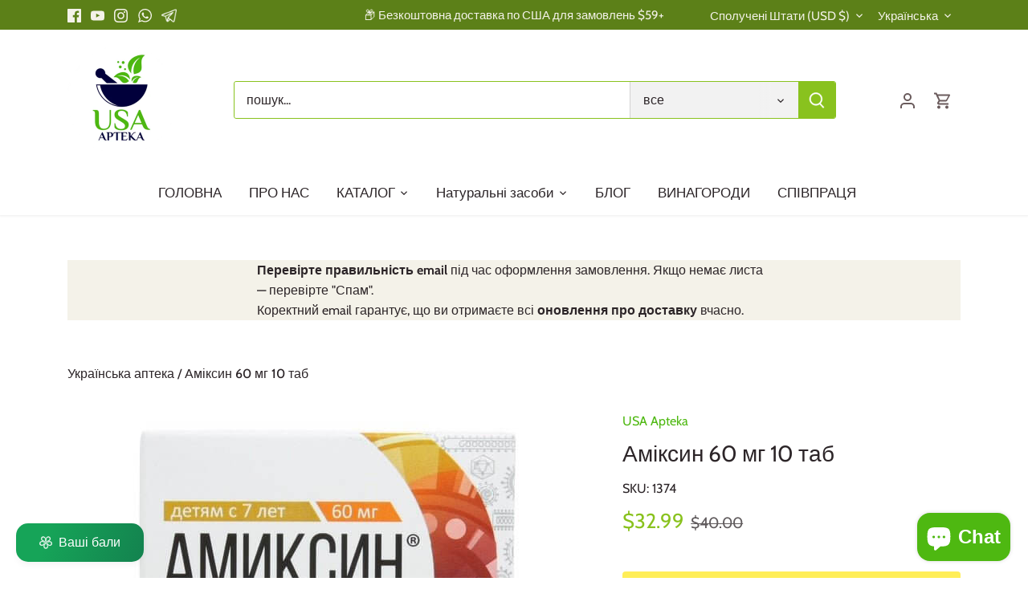

--- FILE ---
content_type: text/javascript; charset=utf-8
request_url: https://usaapteka.com/uk/products/amixin-10-tab.js?currency=USD&country=US
body_size: 2135
content:
{"id":8613299192141,"title":"Аміксин 60 мг 10 таб","handle":"amixin-10-tab","description":"\u003cp style=\"background: transparent; border: 0px; margin: 0px; outline: 0px; padding: 0px; vertical-align: baseline; box-sizing: border-box; font: inherit; white-space: normal;\"\u003eАміксин\u0026nbsp;\u003c\/p\u003e\u003cp style=\"background: transparent; border: 0px; margin: 0px; outline: 0px; padding: 0px; vertical-align: baseline; box-sizing: border-box; font: inherit; white-space: normal;\"\u003e\u003cbr\u003e\u003c\/p\u003eЯкщо цей товар тимчасово відсутній, розгляньте:\u0026nbsp; \u003ca href=\"https:\/\/usaapteka.com\/uk\/products\/amixin-6-tab\"\u003eАміксин з 18 років 125 мг 6 таб\u0026nbsp;\u003c\/a\u003e\u003cp style=\"background: transparent; border: 0px; margin: 0px; outline: 0px; padding: 0px; vertical-align: baseline; box-sizing: border-box; font: inherit; white-space: normal;\"\u003e\u003cbr\u003eСклад\u003cbr\u003e\u0026nbsp;діюча речовина: тилорон;\u003cbr\u003e\u0026nbsp;Лікарська форма\u003cbr\u003e\u0026nbsp;Таблетки, вкриті оболонкою.\u003cbr\u003e\u0026nbsp;Фармакотерапевтична група\u003cbr\u003e\u0026nbsp;Імуностимулятори.\u0026nbsp;\u003cbr\u003e\u0026nbsp;Фармакологічні властивості\u003cbr\u003e\u0026nbsp;Фармакодинаміка.\u003cbr\u003e\u0026nbsp;Аміксин − імуномодулюючий та противірусний засіб. Стимулює утворення в організмі α, β, γ-інтерферонів.\u003cbr\u003e\u0026nbsp;Показання\u003cbr\u003e\u0026nbsp;Дорослі: лікування вірусних гепатитів А, В, С, герпетичної інфекції, для лікування і профілактики грипу та гострих респіраторних вірусних інфекцій.\u0026nbsp;\u003cbr\u003e\u0026nbsp;Діти віком від 7 років: лікування грипу та гострих респіраторних вірусних інфекцій.\u003cbr\u003e\u0026nbsp;Протипоказання\u003cbr\u003e\u0026nbsp;Підвищена індивідуальна чутливість до компонентів лікарського засобу.\u003c\/p\u003e\u003cbr\u003e\u003cspan style=\"font-size: 14px;\"\u003e*Просимо вибачення за будь-які незручності, якщо товару немає в наявності.\u003c\/span\u003e\u003cp dir=\"ltr\" style=\"box-sizing: border-box; margin: 0pt 0px; color: rgb(44, 37, 40); font-family: \u0026quot;Gill Sans Nova\u0026quot;, sans-serif; font-size: 16px; font-style: normal; font-variant-ligatures: normal; font-variant-caps: normal; font-weight: 300; letter-spacing: normal; orphans: 2; text-align: start; text-indent: 0px; text-transform: none; widows: 2; word-spacing: 0px; -webkit-text-stroke-width: 0px; white-space: normal; background-color: rgb(255, 255, 255); text-decoration-thickness: initial; text-decoration-style: initial; text-decoration-color: initial; line-height: 1.38;\"\u003e\u003cspan style=\"box-sizing: border-box; font-size: 14px; font-family: Arial, sans-serif; color: rgb(65, 65, 65); background-color: transparent; font-weight: 400; font-style: normal; font-variant: normal; text-decoration: none; vertical-align: baseline; white-space: pre-wrap;\"\u003eБудь ласка, скористайтесь цією\u0026nbsp;\u003c\/span\u003e\u003cspan style=\"box-sizing: border-box; font-size: 14px;\"\u003e\u003ca href=\"https:\/\/usaapteka.com\/uk\/pages\/contact\" style=\"box-sizing: border-box; text-decoration: none; color: rgb(106, 91, 92); transition: background-color 0.12s ease 0s, color 0.12s ease 0s, border-color 0.12s ease 0s;\"\u003e\u003cspan style=\"box-sizing: border-box; font-family: Arial, sans-serif; color: rgb(0, 122, 206); background-color: transparent; font-weight: 400; font-style: normal; font-variant: normal; text-decoration: none; vertical-align: baseline; white-space: pre-wrap;\"\u003eформою\u003c\/span\u003e\u003c\/a\u003e\u003c\/span\u003e\u003cspan style=\"box-sizing: border-box; font-size: 14px; font-family: Arial, sans-serif; color: rgb(65, 65, 65); background-color: transparent; font-weight: 400; font-style: normal; font-variant: normal; text-decoration: none; vertical-align: baseline; white-space: pre-wrap;\"\u003e, щоб зв'язатися з нами, і ми повідомимо вас, як тільки товар знову стане доступним.\u003c\/span\u003e\u003c\/p\u003e\u003cdiv style=\"box-sizing: border-box; color: rgb(44, 37, 40); font-family: \u0026quot;Gill Sans Nova\u0026quot;, sans-serif; font-size: 16px; font-style: normal; font-variant-ligatures: normal; font-variant-caps: normal; font-weight: 300; letter-spacing: normal; orphans: 2; text-align: start; text-indent: 0px; text-transform: none; widows: 2; word-spacing: 0px; -webkit-text-stroke-width: 0px; white-space: normal; background-color: rgb(255, 255, 255); text-decoration-thickness: initial; text-decoration-style: initial; text-decoration-color: initial;\"\u003e\u003cspan style=\"box-sizing: border-box; font-size: 14px;\"\u003e\u003cbr style=\"box-sizing: border-box;\"\u003e\u003c\/span\u003e\u003c\/div\u003e\u003cp dir=\"ltr\" style=\"box-sizing: border-box; margin: 0pt 0px; color: rgb(44, 37, 40); font-family: \u0026quot;Gill Sans Nova\u0026quot;, sans-serif; font-size: 16px; font-style: normal; font-variant-ligatures: normal; font-variant-caps: normal; font-weight: 300; letter-spacing: normal; orphans: 2; text-align: start; text-indent: 0px; text-transform: none; widows: 2; word-spacing: 0px; -webkit-text-stroke-width: 0px; white-space: normal; background-color: rgb(255, 255, 255); text-decoration-thickness: initial; text-decoration-style: initial; text-decoration-color: initial; line-height: 1.38;\"\u003e\u003cspan style=\"box-sizing: border-box; font-size: 14px; font-family: Arial, sans-serif; color: rgb(65, 65, 65); background-color: transparent; font-weight: 400; font-style: normal; font-variant: normal; text-decoration: none; vertical-align: baseline; white-space: pre-wrap;\"\u003eОсь що може вас зацікавити: \u003c\/span\u003e\u003c\/p\u003e\u003ca href=\"https:\/\/usaapteka.com\/uk\/blogs\/articles\/immunomodulators-and-antiviral-drugs-1\"\u003eІмуномодулятори та антивірусні препарати: спеціалізовані рішення для боротьби з грипом та застудою\u003c\/a\u003e\u003cp dir=\"ltr\" style=\"box-sizing: border-box; margin: 0pt 0px; color: rgb(44, 37, 40); font-family: \u0026quot;Gill Sans Nova\u0026quot;, sans-serif; font-size: 16px; font-style: normal; font-variant-ligatures: normal; font-variant-caps: normal; font-weight: 300; letter-spacing: normal; orphans: 2; text-align: start; text-indent: 0px; text-transform: none; widows: 2; word-spacing: 0px; -webkit-text-stroke-width: 0px; white-space: normal; background-color: rgb(255, 255, 255); text-decoration-thickness: initial; text-decoration-style: initial; text-decoration-color: initial; line-height: 1.38;\"\u003e\u003cspan style=\"box-sizing: border-box; font-size: 14px; font-family: Arial, sans-serif; color: rgb(65, 65, 65); background-color: transparent; font-weight: 400; font-style: normal; font-variant: normal; text-decoration: none; vertical-align: baseline; white-space: pre-wrap;\"\u003e\u003c\/span\u003e\u003cspan style=\"box-sizing: border-box; font-size: 14px;\"\u003e\u003cbr style=\"box-sizing: border-box;\"\u003e\u003c\/span\u003e\u003c\/p\u003e\u003cp dir=\"ltr\" style=\"box-sizing: border-box; margin: 0pt 0px; color: rgb(44, 37, 40); font-family: \u0026quot;Gill Sans Nova\u0026quot;, sans-serif; font-size: 16px; font-style: normal; font-variant-ligatures: normal; font-variant-caps: normal; font-weight: 300; letter-spacing: normal; orphans: 2; text-align: start; text-indent: 0px; text-transform: none; widows: 2; word-spacing: 0px; -webkit-text-stroke-width: 0px; white-space: normal; background-color: rgb(255, 255, 255); text-decoration-thickness: initial; text-decoration-style: initial; text-decoration-color: initial; line-height: 1.38;\"\u003e\u003cspan style=\"box-sizing: border-box; font-size: 14px; font-family: Arial, sans-serif; color: rgb(65, 65, 65); background-color: transparent; font-weight: 400; font-style: normal; font-variant: normal; text-decoration: none; vertical-align: baseline; white-space: pre-wrap;\"\u003eУ нашому\u0026nbsp;\u003c\/span\u003e\u003cspan style=\"box-sizing: border-box; font-size: 14px;\"\u003e\u003ca href=\"https:\/\/usaapteka.com\/uk\/blogs\/blogs-default-blog\" style=\"box-sizing: border-box; text-decoration: none; color: rgb(106, 91, 92); transition: background-color 0.12s ease 0s, color 0.12s ease 0s, border-color 0.12s ease 0s;\"\u003e\u003cspan style=\"box-sizing: border-box; font-family: Arial, sans-serif; color: rgb(0, 122, 206); background-color: transparent; font-weight: 400; font-style: normal; font-variant: normal; text-decoration: none; vertical-align: baseline; white-space: pre-wrap;\"\u003eблозі\u0026nbsp;\u003c\/span\u003e\u003c\/a\u003e\u003c\/span\u003e\u003cspan style=\"box-sizing: border-box; font-size: 14px; font-family: Arial, sans-serif; color: rgb(65, 65, 65); background-color: transparent; font-weight: 400; font-style: normal; font-variant: normal; text-decoration: none; vertical-align: baseline; white-space: pre-wrap;\"\u003eви зможете відкрити безліч цікавої та цінної інформації.\u003c\/span\u003e\u003c\/p\u003e\u003cp dir=\"ltr\" style=\"box-sizing: border-box; margin: 0pt 0px; color: rgb(44, 37, 40); font-family: \u0026quot;Gill Sans Nova\u0026quot;, sans-serif; font-size: 16px; font-style: normal; font-variant-ligatures: normal; font-variant-caps: normal; font-weight: 300; letter-spacing: normal; orphans: 2; text-align: start; text-indent: 0px; text-transform: none; widows: 2; word-spacing: 0px; -webkit-text-stroke-width: 0px; white-space: normal; background-color: rgb(255, 255, 255); text-decoration-thickness: initial; text-decoration-style: initial; text-decoration-color: initial; line-height: 1.38;\"\u003e\u003cspan style=\"box-sizing: border-box; font-size: 14px; font-family: Arial, sans-serif; color: rgb(65, 65, 65); background-color: transparent; font-weight: 400; font-style: normal; font-variant: normal; text-decoration: none; vertical-align: baseline; white-space: pre-wrap;\"\u003eДякуємо за вибір USA Apteka, вашої української аптеки та надійного джерела популярних та улюблених безрецептурних препаратів з Росії, України та інших країн СНД.\u003c\/span\u003e\u003cspan style=\"font-size: 14px;\"\u003e\u003c\/span\u003e\u003cbr\u003e\u003c\/p\u003e","published_at":"2023-07-24T07:42:18-04:00","created_at":"2023-07-24T07:42:18-04:00","vendor":"USA Apteka","type":"","tags":["All Products","Allergy","antiviral","COLD","Cold \u0026 Flu","cough","fever","flu","Genitourinary System","headache","hepatitis","herpes","immune system","influenza","nasal congestion","pain","sore throat","аллергия","Амиксин 10 таб","від кашлю","гепатит","герпес","грипп","кашель","от горла","от кашля","проти вірусні","противирус","противовирусное","противовирусные","таблетки от кашля"],"price":3299,"price_min":3299,"price_max":3299,"available":true,"price_varies":false,"compare_at_price":4000,"compare_at_price_min":4000,"compare_at_price_max":4000,"compare_at_price_varies":false,"variants":[{"id":48774395887949,"title":"Default Title","option1":"Default Title","option2":null,"option3":null,"sku":"1374","requires_shipping":true,"taxable":true,"featured_image":null,"available":true,"name":"Аміксин 60 мг 10 таб","public_title":null,"options":["Default Title"],"price":3299,"weight":5,"compare_at_price":4000,"inventory_management":"shopify","barcode":"04601669009548","requires_selling_plan":false,"selling_plan_allocations":[]}],"images":["\/\/cdn.shopify.com\/s\/files\/1\/0767\/1640\/9165\/products\/amixin-10-tab-amiksin-10-tab-803789.jpg?v=1728153214","\/\/cdn.shopify.com\/s\/files\/1\/0767\/1640\/9165\/files\/amixin-10-tab-621480.webp?v=1732537110"],"featured_image":"\/\/cdn.shopify.com\/s\/files\/1\/0767\/1640\/9165\/products\/amixin-10-tab-amiksin-10-tab-803789.jpg?v=1728153214","options":[{"name":"Title","position":1,"values":["Default Title"]}],"url":"\/uk\/products\/amixin-10-tab","media":[{"alt":"Amixin 10 tab - Амиксин 10 таб - USA Apteka russian pharmacy","id":44849215406413,"position":1,"preview_image":{"aspect_ratio":1.0,"height":640,"width":640,"src":"https:\/\/cdn.shopify.com\/s\/files\/1\/0767\/1640\/9165\/products\/amixin-10-tab-amiksin-10-tab-803789.jpg?v=1728153214"},"aspect_ratio":1.0,"height":640,"media_type":"image","src":"https:\/\/cdn.shopify.com\/s\/files\/1\/0767\/1640\/9165\/products\/amixin-10-tab-amiksin-10-tab-803789.jpg?v=1728153214","width":640},{"alt":"Amixin 10 tab - USA Apteka","id":52710364086605,"position":2,"preview_image":{"aspect_ratio":0.86,"height":1000,"width":860,"src":"https:\/\/cdn.shopify.com\/s\/files\/1\/0767\/1640\/9165\/files\/amixin-10-tab-621480.webp?v=1732537110"},"aspect_ratio":0.86,"height":1000,"media_type":"image","src":"https:\/\/cdn.shopify.com\/s\/files\/1\/0767\/1640\/9165\/files\/amixin-10-tab-621480.webp?v=1732537110","width":860}],"requires_selling_plan":false,"selling_plan_groups":[]}

--- FILE ---
content_type: text/javascript; charset=utf-8
request_url: https://usaapteka.com/uk/products/amixin-10-tab.js?currency=USD&country=US
body_size: 2713
content:
{"id":8613299192141,"title":"Аміксин 60 мг 10 таб","handle":"amixin-10-tab","description":"\u003cp style=\"background: transparent; border: 0px; margin: 0px; outline: 0px; padding: 0px; vertical-align: baseline; box-sizing: border-box; font: inherit; white-space: normal;\"\u003eАміксин\u0026nbsp;\u003c\/p\u003e\u003cp style=\"background: transparent; border: 0px; margin: 0px; outline: 0px; padding: 0px; vertical-align: baseline; box-sizing: border-box; font: inherit; white-space: normal;\"\u003e\u003cbr\u003e\u003c\/p\u003eЯкщо цей товар тимчасово відсутній, розгляньте:\u0026nbsp; \u003ca href=\"https:\/\/usaapteka.com\/uk\/products\/amixin-6-tab\"\u003eАміксин з 18 років 125 мг 6 таб\u0026nbsp;\u003c\/a\u003e\u003cp style=\"background: transparent; border: 0px; margin: 0px; outline: 0px; padding: 0px; vertical-align: baseline; box-sizing: border-box; font: inherit; white-space: normal;\"\u003e\u003cbr\u003eСклад\u003cbr\u003e\u0026nbsp;діюча речовина: тилорон;\u003cbr\u003e\u0026nbsp;Лікарська форма\u003cbr\u003e\u0026nbsp;Таблетки, вкриті оболонкою.\u003cbr\u003e\u0026nbsp;Фармакотерапевтична група\u003cbr\u003e\u0026nbsp;Імуностимулятори.\u0026nbsp;\u003cbr\u003e\u0026nbsp;Фармакологічні властивості\u003cbr\u003e\u0026nbsp;Фармакодинаміка.\u003cbr\u003e\u0026nbsp;Аміксин − імуномодулюючий та противірусний засіб. Стимулює утворення в організмі α, β, γ-інтерферонів.\u003cbr\u003e\u0026nbsp;Показання\u003cbr\u003e\u0026nbsp;Дорослі: лікування вірусних гепатитів А, В, С, герпетичної інфекції, для лікування і профілактики грипу та гострих респіраторних вірусних інфекцій.\u0026nbsp;\u003cbr\u003e\u0026nbsp;Діти віком від 7 років: лікування грипу та гострих респіраторних вірусних інфекцій.\u003cbr\u003e\u0026nbsp;Протипоказання\u003cbr\u003e\u0026nbsp;Підвищена індивідуальна чутливість до компонентів лікарського засобу.\u003c\/p\u003e\u003cbr\u003e\u003cspan style=\"font-size: 14px;\"\u003e*Просимо вибачення за будь-які незручності, якщо товару немає в наявності.\u003c\/span\u003e\u003cp dir=\"ltr\" style=\"box-sizing: border-box; margin: 0pt 0px; color: rgb(44, 37, 40); font-family: \u0026quot;Gill Sans Nova\u0026quot;, sans-serif; font-size: 16px; font-style: normal; font-variant-ligatures: normal; font-variant-caps: normal; font-weight: 300; letter-spacing: normal; orphans: 2; text-align: start; text-indent: 0px; text-transform: none; widows: 2; word-spacing: 0px; -webkit-text-stroke-width: 0px; white-space: normal; background-color: rgb(255, 255, 255); text-decoration-thickness: initial; text-decoration-style: initial; text-decoration-color: initial; line-height: 1.38;\"\u003e\u003cspan style=\"box-sizing: border-box; font-size: 14px; font-family: Arial, sans-serif; color: rgb(65, 65, 65); background-color: transparent; font-weight: 400; font-style: normal; font-variant: normal; text-decoration: none; vertical-align: baseline; white-space: pre-wrap;\"\u003eБудь ласка, скористайтесь цією\u0026nbsp;\u003c\/span\u003e\u003cspan style=\"box-sizing: border-box; font-size: 14px;\"\u003e\u003ca href=\"https:\/\/usaapteka.com\/uk\/pages\/contact\" style=\"box-sizing: border-box; text-decoration: none; color: rgb(106, 91, 92); transition: background-color 0.12s ease 0s, color 0.12s ease 0s, border-color 0.12s ease 0s;\"\u003e\u003cspan style=\"box-sizing: border-box; font-family: Arial, sans-serif; color: rgb(0, 122, 206); background-color: transparent; font-weight: 400; font-style: normal; font-variant: normal; text-decoration: none; vertical-align: baseline; white-space: pre-wrap;\"\u003eформою\u003c\/span\u003e\u003c\/a\u003e\u003c\/span\u003e\u003cspan style=\"box-sizing: border-box; font-size: 14px; font-family: Arial, sans-serif; color: rgb(65, 65, 65); background-color: transparent; font-weight: 400; font-style: normal; font-variant: normal; text-decoration: none; vertical-align: baseline; white-space: pre-wrap;\"\u003e, щоб зв'язатися з нами, і ми повідомимо вас, як тільки товар знову стане доступним.\u003c\/span\u003e\u003c\/p\u003e\u003cdiv style=\"box-sizing: border-box; color: rgb(44, 37, 40); font-family: \u0026quot;Gill Sans Nova\u0026quot;, sans-serif; font-size: 16px; font-style: normal; font-variant-ligatures: normal; font-variant-caps: normal; font-weight: 300; letter-spacing: normal; orphans: 2; text-align: start; text-indent: 0px; text-transform: none; widows: 2; word-spacing: 0px; -webkit-text-stroke-width: 0px; white-space: normal; background-color: rgb(255, 255, 255); text-decoration-thickness: initial; text-decoration-style: initial; text-decoration-color: initial;\"\u003e\u003cspan style=\"box-sizing: border-box; font-size: 14px;\"\u003e\u003cbr style=\"box-sizing: border-box;\"\u003e\u003c\/span\u003e\u003c\/div\u003e\u003cp dir=\"ltr\" style=\"box-sizing: border-box; margin: 0pt 0px; color: rgb(44, 37, 40); font-family: \u0026quot;Gill Sans Nova\u0026quot;, sans-serif; font-size: 16px; font-style: normal; font-variant-ligatures: normal; font-variant-caps: normal; font-weight: 300; letter-spacing: normal; orphans: 2; text-align: start; text-indent: 0px; text-transform: none; widows: 2; word-spacing: 0px; -webkit-text-stroke-width: 0px; white-space: normal; background-color: rgb(255, 255, 255); text-decoration-thickness: initial; text-decoration-style: initial; text-decoration-color: initial; line-height: 1.38;\"\u003e\u003cspan style=\"box-sizing: border-box; font-size: 14px; font-family: Arial, sans-serif; color: rgb(65, 65, 65); background-color: transparent; font-weight: 400; font-style: normal; font-variant: normal; text-decoration: none; vertical-align: baseline; white-space: pre-wrap;\"\u003eОсь що може вас зацікавити: \u003c\/span\u003e\u003c\/p\u003e\u003ca href=\"https:\/\/usaapteka.com\/uk\/blogs\/articles\/immunomodulators-and-antiviral-drugs-1\"\u003eІмуномодулятори та антивірусні препарати: спеціалізовані рішення для боротьби з грипом та застудою\u003c\/a\u003e\u003cp dir=\"ltr\" style=\"box-sizing: border-box; margin: 0pt 0px; color: rgb(44, 37, 40); font-family: \u0026quot;Gill Sans Nova\u0026quot;, sans-serif; font-size: 16px; font-style: normal; font-variant-ligatures: normal; font-variant-caps: normal; font-weight: 300; letter-spacing: normal; orphans: 2; text-align: start; text-indent: 0px; text-transform: none; widows: 2; word-spacing: 0px; -webkit-text-stroke-width: 0px; white-space: normal; background-color: rgb(255, 255, 255); text-decoration-thickness: initial; text-decoration-style: initial; text-decoration-color: initial; line-height: 1.38;\"\u003e\u003cspan style=\"box-sizing: border-box; font-size: 14px; font-family: Arial, sans-serif; color: rgb(65, 65, 65); background-color: transparent; font-weight: 400; font-style: normal; font-variant: normal; text-decoration: none; vertical-align: baseline; white-space: pre-wrap;\"\u003e\u003c\/span\u003e\u003cspan style=\"box-sizing: border-box; font-size: 14px;\"\u003e\u003cbr style=\"box-sizing: border-box;\"\u003e\u003c\/span\u003e\u003c\/p\u003e\u003cp dir=\"ltr\" style=\"box-sizing: border-box; margin: 0pt 0px; color: rgb(44, 37, 40); font-family: \u0026quot;Gill Sans Nova\u0026quot;, sans-serif; font-size: 16px; font-style: normal; font-variant-ligatures: normal; font-variant-caps: normal; font-weight: 300; letter-spacing: normal; orphans: 2; text-align: start; text-indent: 0px; text-transform: none; widows: 2; word-spacing: 0px; -webkit-text-stroke-width: 0px; white-space: normal; background-color: rgb(255, 255, 255); text-decoration-thickness: initial; text-decoration-style: initial; text-decoration-color: initial; line-height: 1.38;\"\u003e\u003cspan style=\"box-sizing: border-box; font-size: 14px; font-family: Arial, sans-serif; color: rgb(65, 65, 65); background-color: transparent; font-weight: 400; font-style: normal; font-variant: normal; text-decoration: none; vertical-align: baseline; white-space: pre-wrap;\"\u003eУ нашому\u0026nbsp;\u003c\/span\u003e\u003cspan style=\"box-sizing: border-box; font-size: 14px;\"\u003e\u003ca href=\"https:\/\/usaapteka.com\/uk\/blogs\/blogs-default-blog\" style=\"box-sizing: border-box; text-decoration: none; color: rgb(106, 91, 92); transition: background-color 0.12s ease 0s, color 0.12s ease 0s, border-color 0.12s ease 0s;\"\u003e\u003cspan style=\"box-sizing: border-box; font-family: Arial, sans-serif; color: rgb(0, 122, 206); background-color: transparent; font-weight: 400; font-style: normal; font-variant: normal; text-decoration: none; vertical-align: baseline; white-space: pre-wrap;\"\u003eблозі\u0026nbsp;\u003c\/span\u003e\u003c\/a\u003e\u003c\/span\u003e\u003cspan style=\"box-sizing: border-box; font-size: 14px; font-family: Arial, sans-serif; color: rgb(65, 65, 65); background-color: transparent; font-weight: 400; font-style: normal; font-variant: normal; text-decoration: none; vertical-align: baseline; white-space: pre-wrap;\"\u003eви зможете відкрити безліч цікавої та цінної інформації.\u003c\/span\u003e\u003c\/p\u003e\u003cp dir=\"ltr\" style=\"box-sizing: border-box; margin: 0pt 0px; color: rgb(44, 37, 40); font-family: \u0026quot;Gill Sans Nova\u0026quot;, sans-serif; font-size: 16px; font-style: normal; font-variant-ligatures: normal; font-variant-caps: normal; font-weight: 300; letter-spacing: normal; orphans: 2; text-align: start; text-indent: 0px; text-transform: none; widows: 2; word-spacing: 0px; -webkit-text-stroke-width: 0px; white-space: normal; background-color: rgb(255, 255, 255); text-decoration-thickness: initial; text-decoration-style: initial; text-decoration-color: initial; line-height: 1.38;\"\u003e\u003cspan style=\"box-sizing: border-box; font-size: 14px; font-family: Arial, sans-serif; color: rgb(65, 65, 65); background-color: transparent; font-weight: 400; font-style: normal; font-variant: normal; text-decoration: none; vertical-align: baseline; white-space: pre-wrap;\"\u003eДякуємо за вибір USA Apteka, вашої української аптеки та надійного джерела популярних та улюблених безрецептурних препаратів з Росії, України та інших країн СНД.\u003c\/span\u003e\u003cspan style=\"font-size: 14px;\"\u003e\u003c\/span\u003e\u003cbr\u003e\u003c\/p\u003e","published_at":"2023-07-24T07:42:18-04:00","created_at":"2023-07-24T07:42:18-04:00","vendor":"USA Apteka","type":"","tags":["All Products","Allergy","antiviral","COLD","Cold \u0026 Flu","cough","fever","flu","Genitourinary System","headache","hepatitis","herpes","immune system","influenza","nasal congestion","pain","sore throat","аллергия","Амиксин 10 таб","від кашлю","гепатит","герпес","грипп","кашель","от горла","от кашля","проти вірусні","противирус","противовирусное","противовирусные","таблетки от кашля"],"price":3299,"price_min":3299,"price_max":3299,"available":true,"price_varies":false,"compare_at_price":4000,"compare_at_price_min":4000,"compare_at_price_max":4000,"compare_at_price_varies":false,"variants":[{"id":48774395887949,"title":"Default Title","option1":"Default Title","option2":null,"option3":null,"sku":"1374","requires_shipping":true,"taxable":true,"featured_image":null,"available":true,"name":"Аміксин 60 мг 10 таб","public_title":null,"options":["Default Title"],"price":3299,"weight":5,"compare_at_price":4000,"inventory_management":"shopify","barcode":"04601669009548","requires_selling_plan":false,"selling_plan_allocations":[]}],"images":["\/\/cdn.shopify.com\/s\/files\/1\/0767\/1640\/9165\/products\/amixin-10-tab-amiksin-10-tab-803789.jpg?v=1728153214","\/\/cdn.shopify.com\/s\/files\/1\/0767\/1640\/9165\/files\/amixin-10-tab-621480.webp?v=1732537110"],"featured_image":"\/\/cdn.shopify.com\/s\/files\/1\/0767\/1640\/9165\/products\/amixin-10-tab-amiksin-10-tab-803789.jpg?v=1728153214","options":[{"name":"Title","position":1,"values":["Default Title"]}],"url":"\/uk\/products\/amixin-10-tab","media":[{"alt":"Amixin 10 tab - Амиксин 10 таб - USA Apteka russian pharmacy","id":44849215406413,"position":1,"preview_image":{"aspect_ratio":1.0,"height":640,"width":640,"src":"https:\/\/cdn.shopify.com\/s\/files\/1\/0767\/1640\/9165\/products\/amixin-10-tab-amiksin-10-tab-803789.jpg?v=1728153214"},"aspect_ratio":1.0,"height":640,"media_type":"image","src":"https:\/\/cdn.shopify.com\/s\/files\/1\/0767\/1640\/9165\/products\/amixin-10-tab-amiksin-10-tab-803789.jpg?v=1728153214","width":640},{"alt":"Amixin 10 tab - USA Apteka","id":52710364086605,"position":2,"preview_image":{"aspect_ratio":0.86,"height":1000,"width":860,"src":"https:\/\/cdn.shopify.com\/s\/files\/1\/0767\/1640\/9165\/files\/amixin-10-tab-621480.webp?v=1732537110"},"aspect_ratio":0.86,"height":1000,"media_type":"image","src":"https:\/\/cdn.shopify.com\/s\/files\/1\/0767\/1640\/9165\/files\/amixin-10-tab-621480.webp?v=1732537110","width":860}],"requires_selling_plan":false,"selling_plan_groups":[]}